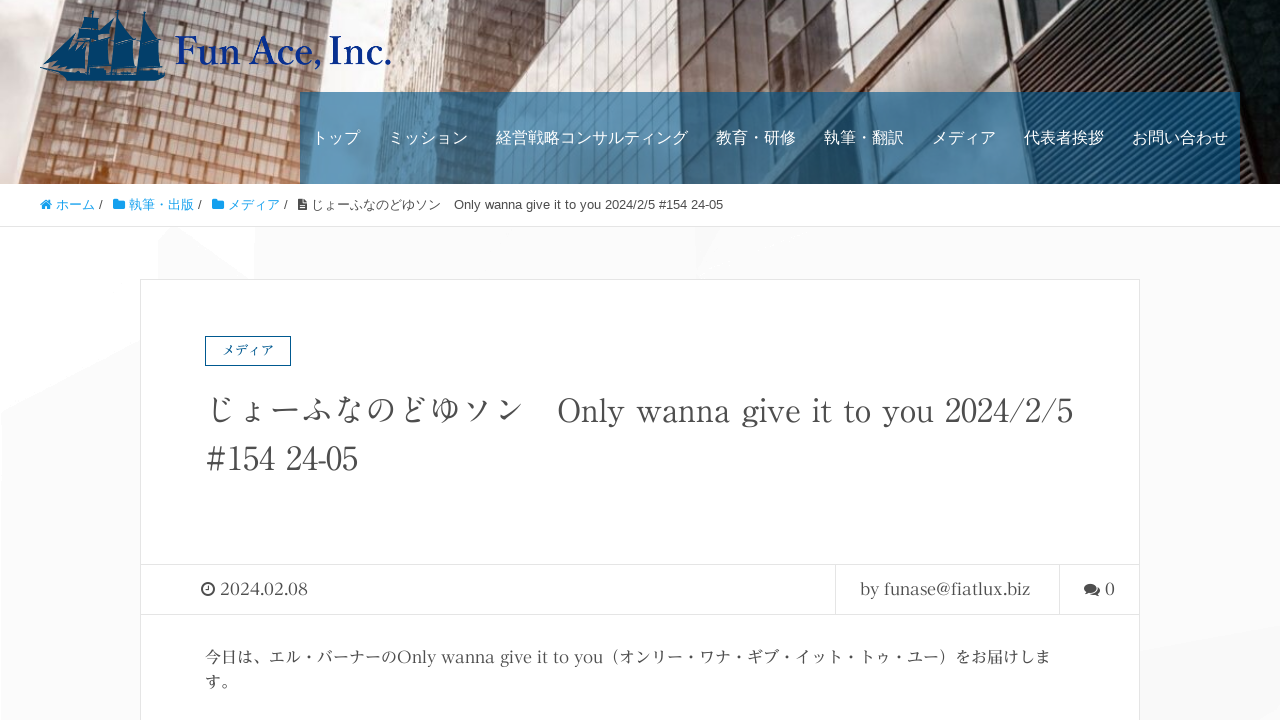

--- FILE ---
content_type: text/html; charset=UTF-8
request_url: https://fun-ace.com/2024/02/08/%E3%81%98%E3%82%87%E3%83%BC%E3%81%B5%E3%81%AA%E3%81%AE%E3%81%A9%E3%82%86%E3%82%BD%E3%83%B3%E3%80%80only-wanna-give-it-to-you-2024-2-5-154-24-05/
body_size: 14754
content:
<!DOCTYPE HTML>
<html lang="ja" prefix="og: http://ogp.me/ns#">
<head>
	<meta charset="UTF-8">
	<title>じょーふなのどゆソン　Only wanna give it to you 2024/2/5 #154 24-05</title>
	<meta name="viewport" content="width=device-width,initial-scale=1.0">

<meta name='robots' content='index, follow, max-image-preview:large, max-snippet:-1, max-video-preview:-1' />
<meta name="keywords" content="" />
<meta name="description" content="
今日は、エル・バーナーのOnly wanna give it to you（オンリー・ワナ・ギブ・イット・トゥ・ユー）をお届けします。



エル・バーナーはニューヨークのブロンクス出身でロスアンゼルス育ちのミュージシャンです。日本語の情" />
<meta name="robots" content="index" />
<meta property="fb:admins" content="george.funase" />
<meta property="og:title" content="じょーふなのどゆソン　Only wanna give it to you 2024/2/5 #154 24-05" />
<meta property="og:type" content="article" />
<meta property="og:description" content="
今日は、エル・バーナーのOnly wanna give it to you（オンリー・ワナ・ギブ・イット・トゥ・ユー）をお届けします。



エル・バーナーはニューヨークのブロンクス出身でロスアンゼルス育ちのミュージシャンです。日本語の情" />
<meta property="og:url" content="https://fun-ace.com/2024/02/08/%e3%81%98%e3%82%87%e3%83%bc%e3%81%b5%e3%81%aa%e3%81%ae%e3%81%a9%e3%82%86%e3%82%bd%e3%83%b3%e3%80%80only-wanna-give-it-to-you-2024-2-5-154-24-05/" />
<meta property="og:image" content="" />
<meta property="og:locale" content="ja_JP" />
<meta property="og:site_name" content="Fun Ace, Inc." />
<link href="https://plus.google.com/" rel="publisher" />

	<!-- This site is optimized with the Yoast SEO plugin v17.1 - https://yoast.com/wordpress/plugins/seo/ -->
	<link rel="canonical" href="https://fun-ace.com/2024/02/08/じょーふなのどゆソン　only-wanna-give-it-to-you-2024-2-5-154-24-05/" />
	<meta property="og:locale" content="ja_JP" />
	<meta property="og:type" content="article" />
	<meta property="og:title" content="じょーふなのどゆソン　Only wanna give it to you 2024/2/5 #154 24-05 - Fun Ace, Inc." />
	<meta property="og:description" content="今日は、エル・バーナーのOnly wanna give it to you（オンリー・ワナ・ギブ・イット・トゥ・ユー）をお届けします。 エル・バーナーはニューヨークのブロンクス出身でロスアンゼルス育ちのミュージシャンです [&hellip;]" />
	<meta property="og:url" content="https://fun-ace.com/2024/02/08/じょーふなのどゆソン　only-wanna-give-it-to-you-2024-2-5-154-24-05/" />
	<meta property="og:site_name" content="Fun Ace, Inc." />
	<meta property="article:published_time" content="2024-02-08T00:19:59+00:00" />
	<meta property="article:modified_time" content="2024-02-08T00:20:00+00:00" />
	<meta name="twitter:card" content="summary_large_image" />
	<meta name="twitter:label1" content="によって書かれた" />
	<meta name="twitter:data1" content="funase@fiatlux.biz" />
	<script type="application/ld+json" class="yoast-schema-graph">{"@context":"https://schema.org","@graph":[{"@type":"WebSite","@id":"https://fun-ace.com/#website","url":"https://fun-ace.com/","name":"Fun Ace, Inc.","description":"\u4eba\u751f\u3092\u8c4a\u304b\u306b\u3059\u308b\u7d4c\u55b6\u5b66\u306e\u601d\u8003\u6cd5","potentialAction":[{"@type":"SearchAction","target":{"@type":"EntryPoint","urlTemplate":"https://fun-ace.com/?s={search_term_string}"},"query-input":"required name=search_term_string"}],"inLanguage":"ja"},{"@type":"WebPage","@id":"https://fun-ace.com/2024/02/08/%e3%81%98%e3%82%87%e3%83%bc%e3%81%b5%e3%81%aa%e3%81%ae%e3%81%a9%e3%82%86%e3%82%bd%e3%83%b3%e3%80%80only-wanna-give-it-to-you-2024-2-5-154-24-05/#webpage","url":"https://fun-ace.com/2024/02/08/%e3%81%98%e3%82%87%e3%83%bc%e3%81%b5%e3%81%aa%e3%81%ae%e3%81%a9%e3%82%86%e3%82%bd%e3%83%b3%e3%80%80only-wanna-give-it-to-you-2024-2-5-154-24-05/","name":"\u3058\u3087\u30fc\u3075\u306a\u306e\u3069\u3086\u30bd\u30f3\u3000Only wanna give it to you 2024/2/5 #154 24-05 - Fun Ace, Inc.","isPartOf":{"@id":"https://fun-ace.com/#website"},"datePublished":"2024-02-08T00:19:59+00:00","dateModified":"2024-02-08T00:20:00+00:00","author":{"@id":"https://fun-ace.com/#/schema/person/09d07eb5ac4aea38e76eb476f0adbc6b"},"breadcrumb":{"@id":"https://fun-ace.com/2024/02/08/%e3%81%98%e3%82%87%e3%83%bc%e3%81%b5%e3%81%aa%e3%81%ae%e3%81%a9%e3%82%86%e3%82%bd%e3%83%b3%e3%80%80only-wanna-give-it-to-you-2024-2-5-154-24-05/#breadcrumb"},"inLanguage":"ja","potentialAction":[{"@type":"ReadAction","target":["https://fun-ace.com/2024/02/08/%e3%81%98%e3%82%87%e3%83%bc%e3%81%b5%e3%81%aa%e3%81%ae%e3%81%a9%e3%82%86%e3%82%bd%e3%83%b3%e3%80%80only-wanna-give-it-to-you-2024-2-5-154-24-05/"]}]},{"@type":"BreadcrumbList","@id":"https://fun-ace.com/2024/02/08/%e3%81%98%e3%82%87%e3%83%bc%e3%81%b5%e3%81%aa%e3%81%ae%e3%81%a9%e3%82%86%e3%82%bd%e3%83%b3%e3%80%80only-wanna-give-it-to-you-2024-2-5-154-24-05/#breadcrumb","itemListElement":[{"@type":"ListItem","position":1,"name":"\u30db\u30fc\u30e0","item":"https://fun-ace.com/"},{"@type":"ListItem","position":2,"name":"\u3058\u3087\u30fc\u3075\u306a\u306e\u3069\u3086\u30bd\u30f3\u3000Only wanna give it to you 2024/2/5 #154 24-05"}]},{"@type":"Person","@id":"https://fun-ace.com/#/schema/person/09d07eb5ac4aea38e76eb476f0adbc6b","name":"funase@fiatlux.biz","image":{"@type":"ImageObject","@id":"https://fun-ace.com/#personlogo","inLanguage":"ja","url":"https://secure.gravatar.com/avatar/018cc0e04db2273426ab8be0d1e43bbe7755173fa43fa426e8b5f1d07d51d7c0?s=96&d=mm&r=g","contentUrl":"https://secure.gravatar.com/avatar/018cc0e04db2273426ab8be0d1e43bbe7755173fa43fa426e8b5f1d07d51d7c0?s=96&d=mm&r=g","caption":"funase@fiatlux.biz"},"url":"https://fun-ace.com/author/funasefiatlux-biz/"}]}</script>
	<!-- / Yoast SEO plugin. -->


<link rel='dns-prefetch' href='//webfonts.xserver.jp' />
<link rel="alternate" type="application/rss+xml" title="Fun Ace, Inc. &raquo; じょーふなのどゆソン　Only wanna give it to you 2024/2/5 #154 24-05 のコメントのフィード" href="https://fun-ace.com/2024/02/08/%e3%81%98%e3%82%87%e3%83%bc%e3%81%b5%e3%81%aa%e3%81%ae%e3%81%a9%e3%82%86%e3%82%bd%e3%83%b3%e3%80%80only-wanna-give-it-to-you-2024-2-5-154-24-05/feed/" />
<link rel="alternate" title="oEmbed (JSON)" type="application/json+oembed" href="https://fun-ace.com/wp-json/oembed/1.0/embed?url=https%3A%2F%2Ffun-ace.com%2F2024%2F02%2F08%2F%25e3%2581%2598%25e3%2582%2587%25e3%2583%25bc%25e3%2581%25b5%25e3%2581%25aa%25e3%2581%25ae%25e3%2581%25a9%25e3%2582%2586%25e3%2582%25bd%25e3%2583%25b3%25e3%2580%2580only-wanna-give-it-to-you-2024-2-5-154-24-05%2F" />
<link rel="alternate" title="oEmbed (XML)" type="text/xml+oembed" href="https://fun-ace.com/wp-json/oembed/1.0/embed?url=https%3A%2F%2Ffun-ace.com%2F2024%2F02%2F08%2F%25e3%2581%2598%25e3%2582%2587%25e3%2583%25bc%25e3%2581%25b5%25e3%2581%25aa%25e3%2581%25ae%25e3%2581%25a9%25e3%2582%2586%25e3%2582%25bd%25e3%2583%25b3%25e3%2580%2580only-wanna-give-it-to-you-2024-2-5-154-24-05%2F&#038;format=xml" />
<style id='wp-img-auto-sizes-contain-inline-css' type='text/css'>
img:is([sizes=auto i],[sizes^="auto," i]){contain-intrinsic-size:3000px 1500px}
/*# sourceURL=wp-img-auto-sizes-contain-inline-css */
</style>
<link rel='stylesheet' id='font-awesome-css' href='https://fun-ace.com/wp-content/themes/xeory_extension/lib/css/font-awesome.min.css?ver=6.9' type='text/css' media='all' />
<link rel='stylesheet' id='base-css-css' href='https://fun-ace.com/wp-content/themes/xeory_extension/base.css?ver=6.9' type='text/css' media='all' />
<style id='wp-emoji-styles-inline-css' type='text/css'>

	img.wp-smiley, img.emoji {
		display: inline !important;
		border: none !important;
		box-shadow: none !important;
		height: 1em !important;
		width: 1em !important;
		margin: 0 0.07em !important;
		vertical-align: -0.1em !important;
		background: none !important;
		padding: 0 !important;
	}
/*# sourceURL=wp-emoji-styles-inline-css */
</style>
<style id='wp-block-library-inline-css' type='text/css'>
:root{--wp-block-synced-color:#7a00df;--wp-block-synced-color--rgb:122,0,223;--wp-bound-block-color:var(--wp-block-synced-color);--wp-editor-canvas-background:#ddd;--wp-admin-theme-color:#007cba;--wp-admin-theme-color--rgb:0,124,186;--wp-admin-theme-color-darker-10:#006ba1;--wp-admin-theme-color-darker-10--rgb:0,107,160.5;--wp-admin-theme-color-darker-20:#005a87;--wp-admin-theme-color-darker-20--rgb:0,90,135;--wp-admin-border-width-focus:2px}@media (min-resolution:192dpi){:root{--wp-admin-border-width-focus:1.5px}}.wp-element-button{cursor:pointer}:root .has-very-light-gray-background-color{background-color:#eee}:root .has-very-dark-gray-background-color{background-color:#313131}:root .has-very-light-gray-color{color:#eee}:root .has-very-dark-gray-color{color:#313131}:root .has-vivid-green-cyan-to-vivid-cyan-blue-gradient-background{background:linear-gradient(135deg,#00d084,#0693e3)}:root .has-purple-crush-gradient-background{background:linear-gradient(135deg,#34e2e4,#4721fb 50%,#ab1dfe)}:root .has-hazy-dawn-gradient-background{background:linear-gradient(135deg,#faaca8,#dad0ec)}:root .has-subdued-olive-gradient-background{background:linear-gradient(135deg,#fafae1,#67a671)}:root .has-atomic-cream-gradient-background{background:linear-gradient(135deg,#fdd79a,#004a59)}:root .has-nightshade-gradient-background{background:linear-gradient(135deg,#330968,#31cdcf)}:root .has-midnight-gradient-background{background:linear-gradient(135deg,#020381,#2874fc)}:root{--wp--preset--font-size--normal:16px;--wp--preset--font-size--huge:42px}.has-regular-font-size{font-size:1em}.has-larger-font-size{font-size:2.625em}.has-normal-font-size{font-size:var(--wp--preset--font-size--normal)}.has-huge-font-size{font-size:var(--wp--preset--font-size--huge)}.has-text-align-center{text-align:center}.has-text-align-left{text-align:left}.has-text-align-right{text-align:right}.has-fit-text{white-space:nowrap!important}#end-resizable-editor-section{display:none}.aligncenter{clear:both}.items-justified-left{justify-content:flex-start}.items-justified-center{justify-content:center}.items-justified-right{justify-content:flex-end}.items-justified-space-between{justify-content:space-between}.screen-reader-text{border:0;clip-path:inset(50%);height:1px;margin:-1px;overflow:hidden;padding:0;position:absolute;width:1px;word-wrap:normal!important}.screen-reader-text:focus{background-color:#ddd;clip-path:none;color:#444;display:block;font-size:1em;height:auto;left:5px;line-height:normal;padding:15px 23px 14px;text-decoration:none;top:5px;width:auto;z-index:100000}html :where(.has-border-color){border-style:solid}html :where([style*=border-top-color]){border-top-style:solid}html :where([style*=border-right-color]){border-right-style:solid}html :where([style*=border-bottom-color]){border-bottom-style:solid}html :where([style*=border-left-color]){border-left-style:solid}html :where([style*=border-width]){border-style:solid}html :where([style*=border-top-width]){border-top-style:solid}html :where([style*=border-right-width]){border-right-style:solid}html :where([style*=border-bottom-width]){border-bottom-style:solid}html :where([style*=border-left-width]){border-left-style:solid}html :where(img[class*=wp-image-]){height:auto;max-width:100%}:where(figure){margin:0 0 1em}html :where(.is-position-sticky){--wp-admin--admin-bar--position-offset:var(--wp-admin--admin-bar--height,0px)}@media screen and (max-width:600px){html :where(.is-position-sticky){--wp-admin--admin-bar--position-offset:0px}}

/*# sourceURL=wp-block-library-inline-css */
</style><style id='global-styles-inline-css' type='text/css'>
:root{--wp--preset--aspect-ratio--square: 1;--wp--preset--aspect-ratio--4-3: 4/3;--wp--preset--aspect-ratio--3-4: 3/4;--wp--preset--aspect-ratio--3-2: 3/2;--wp--preset--aspect-ratio--2-3: 2/3;--wp--preset--aspect-ratio--16-9: 16/9;--wp--preset--aspect-ratio--9-16: 9/16;--wp--preset--color--black: #000000;--wp--preset--color--cyan-bluish-gray: #abb8c3;--wp--preset--color--white: #ffffff;--wp--preset--color--pale-pink: #f78da7;--wp--preset--color--vivid-red: #cf2e2e;--wp--preset--color--luminous-vivid-orange: #ff6900;--wp--preset--color--luminous-vivid-amber: #fcb900;--wp--preset--color--light-green-cyan: #7bdcb5;--wp--preset--color--vivid-green-cyan: #00d084;--wp--preset--color--pale-cyan-blue: #8ed1fc;--wp--preset--color--vivid-cyan-blue: #0693e3;--wp--preset--color--vivid-purple: #9b51e0;--wp--preset--gradient--vivid-cyan-blue-to-vivid-purple: linear-gradient(135deg,rgb(6,147,227) 0%,rgb(155,81,224) 100%);--wp--preset--gradient--light-green-cyan-to-vivid-green-cyan: linear-gradient(135deg,rgb(122,220,180) 0%,rgb(0,208,130) 100%);--wp--preset--gradient--luminous-vivid-amber-to-luminous-vivid-orange: linear-gradient(135deg,rgb(252,185,0) 0%,rgb(255,105,0) 100%);--wp--preset--gradient--luminous-vivid-orange-to-vivid-red: linear-gradient(135deg,rgb(255,105,0) 0%,rgb(207,46,46) 100%);--wp--preset--gradient--very-light-gray-to-cyan-bluish-gray: linear-gradient(135deg,rgb(238,238,238) 0%,rgb(169,184,195) 100%);--wp--preset--gradient--cool-to-warm-spectrum: linear-gradient(135deg,rgb(74,234,220) 0%,rgb(151,120,209) 20%,rgb(207,42,186) 40%,rgb(238,44,130) 60%,rgb(251,105,98) 80%,rgb(254,248,76) 100%);--wp--preset--gradient--blush-light-purple: linear-gradient(135deg,rgb(255,206,236) 0%,rgb(152,150,240) 100%);--wp--preset--gradient--blush-bordeaux: linear-gradient(135deg,rgb(254,205,165) 0%,rgb(254,45,45) 50%,rgb(107,0,62) 100%);--wp--preset--gradient--luminous-dusk: linear-gradient(135deg,rgb(255,203,112) 0%,rgb(199,81,192) 50%,rgb(65,88,208) 100%);--wp--preset--gradient--pale-ocean: linear-gradient(135deg,rgb(255,245,203) 0%,rgb(182,227,212) 50%,rgb(51,167,181) 100%);--wp--preset--gradient--electric-grass: linear-gradient(135deg,rgb(202,248,128) 0%,rgb(113,206,126) 100%);--wp--preset--gradient--midnight: linear-gradient(135deg,rgb(2,3,129) 0%,rgb(40,116,252) 100%);--wp--preset--font-size--small: 13px;--wp--preset--font-size--medium: 20px;--wp--preset--font-size--large: 36px;--wp--preset--font-size--x-large: 42px;--wp--preset--spacing--20: 0.44rem;--wp--preset--spacing--30: 0.67rem;--wp--preset--spacing--40: 1rem;--wp--preset--spacing--50: 1.5rem;--wp--preset--spacing--60: 2.25rem;--wp--preset--spacing--70: 3.38rem;--wp--preset--spacing--80: 5.06rem;--wp--preset--shadow--natural: 6px 6px 9px rgba(0, 0, 0, 0.2);--wp--preset--shadow--deep: 12px 12px 50px rgba(0, 0, 0, 0.4);--wp--preset--shadow--sharp: 6px 6px 0px rgba(0, 0, 0, 0.2);--wp--preset--shadow--outlined: 6px 6px 0px -3px rgb(255, 255, 255), 6px 6px rgb(0, 0, 0);--wp--preset--shadow--crisp: 6px 6px 0px rgb(0, 0, 0);}:where(.is-layout-flex){gap: 0.5em;}:where(.is-layout-grid){gap: 0.5em;}body .is-layout-flex{display: flex;}.is-layout-flex{flex-wrap: wrap;align-items: center;}.is-layout-flex > :is(*, div){margin: 0;}body .is-layout-grid{display: grid;}.is-layout-grid > :is(*, div){margin: 0;}:where(.wp-block-columns.is-layout-flex){gap: 2em;}:where(.wp-block-columns.is-layout-grid){gap: 2em;}:where(.wp-block-post-template.is-layout-flex){gap: 1.25em;}:where(.wp-block-post-template.is-layout-grid){gap: 1.25em;}.has-black-color{color: var(--wp--preset--color--black) !important;}.has-cyan-bluish-gray-color{color: var(--wp--preset--color--cyan-bluish-gray) !important;}.has-white-color{color: var(--wp--preset--color--white) !important;}.has-pale-pink-color{color: var(--wp--preset--color--pale-pink) !important;}.has-vivid-red-color{color: var(--wp--preset--color--vivid-red) !important;}.has-luminous-vivid-orange-color{color: var(--wp--preset--color--luminous-vivid-orange) !important;}.has-luminous-vivid-amber-color{color: var(--wp--preset--color--luminous-vivid-amber) !important;}.has-light-green-cyan-color{color: var(--wp--preset--color--light-green-cyan) !important;}.has-vivid-green-cyan-color{color: var(--wp--preset--color--vivid-green-cyan) !important;}.has-pale-cyan-blue-color{color: var(--wp--preset--color--pale-cyan-blue) !important;}.has-vivid-cyan-blue-color{color: var(--wp--preset--color--vivid-cyan-blue) !important;}.has-vivid-purple-color{color: var(--wp--preset--color--vivid-purple) !important;}.has-black-background-color{background-color: var(--wp--preset--color--black) !important;}.has-cyan-bluish-gray-background-color{background-color: var(--wp--preset--color--cyan-bluish-gray) !important;}.has-white-background-color{background-color: var(--wp--preset--color--white) !important;}.has-pale-pink-background-color{background-color: var(--wp--preset--color--pale-pink) !important;}.has-vivid-red-background-color{background-color: var(--wp--preset--color--vivid-red) !important;}.has-luminous-vivid-orange-background-color{background-color: var(--wp--preset--color--luminous-vivid-orange) !important;}.has-luminous-vivid-amber-background-color{background-color: var(--wp--preset--color--luminous-vivid-amber) !important;}.has-light-green-cyan-background-color{background-color: var(--wp--preset--color--light-green-cyan) !important;}.has-vivid-green-cyan-background-color{background-color: var(--wp--preset--color--vivid-green-cyan) !important;}.has-pale-cyan-blue-background-color{background-color: var(--wp--preset--color--pale-cyan-blue) !important;}.has-vivid-cyan-blue-background-color{background-color: var(--wp--preset--color--vivid-cyan-blue) !important;}.has-vivid-purple-background-color{background-color: var(--wp--preset--color--vivid-purple) !important;}.has-black-border-color{border-color: var(--wp--preset--color--black) !important;}.has-cyan-bluish-gray-border-color{border-color: var(--wp--preset--color--cyan-bluish-gray) !important;}.has-white-border-color{border-color: var(--wp--preset--color--white) !important;}.has-pale-pink-border-color{border-color: var(--wp--preset--color--pale-pink) !important;}.has-vivid-red-border-color{border-color: var(--wp--preset--color--vivid-red) !important;}.has-luminous-vivid-orange-border-color{border-color: var(--wp--preset--color--luminous-vivid-orange) !important;}.has-luminous-vivid-amber-border-color{border-color: var(--wp--preset--color--luminous-vivid-amber) !important;}.has-light-green-cyan-border-color{border-color: var(--wp--preset--color--light-green-cyan) !important;}.has-vivid-green-cyan-border-color{border-color: var(--wp--preset--color--vivid-green-cyan) !important;}.has-pale-cyan-blue-border-color{border-color: var(--wp--preset--color--pale-cyan-blue) !important;}.has-vivid-cyan-blue-border-color{border-color: var(--wp--preset--color--vivid-cyan-blue) !important;}.has-vivid-purple-border-color{border-color: var(--wp--preset--color--vivid-purple) !important;}.has-vivid-cyan-blue-to-vivid-purple-gradient-background{background: var(--wp--preset--gradient--vivid-cyan-blue-to-vivid-purple) !important;}.has-light-green-cyan-to-vivid-green-cyan-gradient-background{background: var(--wp--preset--gradient--light-green-cyan-to-vivid-green-cyan) !important;}.has-luminous-vivid-amber-to-luminous-vivid-orange-gradient-background{background: var(--wp--preset--gradient--luminous-vivid-amber-to-luminous-vivid-orange) !important;}.has-luminous-vivid-orange-to-vivid-red-gradient-background{background: var(--wp--preset--gradient--luminous-vivid-orange-to-vivid-red) !important;}.has-very-light-gray-to-cyan-bluish-gray-gradient-background{background: var(--wp--preset--gradient--very-light-gray-to-cyan-bluish-gray) !important;}.has-cool-to-warm-spectrum-gradient-background{background: var(--wp--preset--gradient--cool-to-warm-spectrum) !important;}.has-blush-light-purple-gradient-background{background: var(--wp--preset--gradient--blush-light-purple) !important;}.has-blush-bordeaux-gradient-background{background: var(--wp--preset--gradient--blush-bordeaux) !important;}.has-luminous-dusk-gradient-background{background: var(--wp--preset--gradient--luminous-dusk) !important;}.has-pale-ocean-gradient-background{background: var(--wp--preset--gradient--pale-ocean) !important;}.has-electric-grass-gradient-background{background: var(--wp--preset--gradient--electric-grass) !important;}.has-midnight-gradient-background{background: var(--wp--preset--gradient--midnight) !important;}.has-small-font-size{font-size: var(--wp--preset--font-size--small) !important;}.has-medium-font-size{font-size: var(--wp--preset--font-size--medium) !important;}.has-large-font-size{font-size: var(--wp--preset--font-size--large) !important;}.has-x-large-font-size{font-size: var(--wp--preset--font-size--x-large) !important;}
/*# sourceURL=global-styles-inline-css */
</style>

<style id='classic-theme-styles-inline-css' type='text/css'>
/*! This file is auto-generated */
.wp-block-button__link{color:#fff;background-color:#32373c;border-radius:9999px;box-shadow:none;text-decoration:none;padding:calc(.667em + 2px) calc(1.333em + 2px);font-size:1.125em}.wp-block-file__button{background:#32373c;color:#fff;text-decoration:none}
/*# sourceURL=/wp-includes/css/classic-themes.min.css */
</style>
<link rel='stylesheet' id='liquid-blocks-css' href='https://fun-ace.com/wp-content/plugins/liquid-blocks/css/block.css?ver=1.1.1' type='text/css' media='all' />
<link rel='stylesheet' id='contact-form-7-css' href='https://fun-ace.com/wp-content/plugins/contact-form-7/includes/css/styles.css?ver=5.4.2' type='text/css' media='all' />
<link rel='stylesheet' id='wp-pagenavi-css' href='https://fun-ace.com/wp-content/plugins/wp-pagenavi/pagenavi-css.css?ver=2.70' type='text/css' media='all' />
<link rel='stylesheet' id='main-css-css' href='https://fun-ace.com/wp-content/themes/xeory_extension/style.css?ver=6.9' type='text/css' media='all' />
<link rel='stylesheet' id='wp-block-paragraph-css' href='https://fun-ace.com/wp-includes/blocks/paragraph/style.min.css?ver=6.9' type='text/css' media='all' />
<script type="text/javascript" src="https://fun-ace.com/wp-includes/js/jquery/jquery.min.js?ver=3.7.1" id="jquery-core-js"></script>
<script type="text/javascript" src="https://fun-ace.com/wp-includes/js/jquery/jquery-migrate.min.js?ver=3.4.1" id="jquery-migrate-js"></script>
<script type="text/javascript" src="//webfonts.xserver.jp/js/xserver.js?ver=1.2.4" id="typesquare_std-js"></script>
<script type="text/javascript" src="https://fun-ace.com/wp-content/plugins/liquid-rwd-plus/js/jquery.cookie.js?ver=6.9" id="jquery.cookie-js"></script>
<script type="text/javascript" src="https://fun-ace.com/wp-content/plugins/liquid-rwd-plus/js/rwd.js?ver=6.9" id="rwd-js"></script>
<link rel="https://api.w.org/" href="https://fun-ace.com/wp-json/" /><link rel="alternate" title="JSON" type="application/json" href="https://fun-ace.com/wp-json/wp/v2/posts/839" /><link rel="EditURI" type="application/rsd+xml" title="RSD" href="https://fun-ace.com/xmlrpc.php?rsd" />
<meta name="generator" content="WordPress 6.9" />
<link rel='shortlink' href='https://fun-ace.com/?p=839' />
<style type='text/css'>h1,h2,h3,.entry-title{ font-family: "A1明朝" !important;}h4,h5,h6{ font-family: "A1明朝" !important;}.hentry,.entry-content p,.post-inner.entry-content p{ font-family: "黎ミン M" !important;}strong,b{ font-family: "リュウミン B-KL" !important;}</style>	<style type="text/css" id="xeory_extension-header-css">
	
			body #header {
			background-image: url("https://fun-ace.com/wp-content/uploads/2021/07/cropped-christian-wiediger-ZiAwa7FV3OQ-unsplash-scaled-1.jpg");
			background-size: cover;
			background-position: center;
		}
		#gnav {
			background: rgba(71, 179, 157, .6);
		}
		#gnav ul li a:hover,
		#gnav ul li.current-menu-item a {
			background: rgba(87, 188, 168, .6);
		}
		body.color01 #gnav {
			background: rgba(6, 171, 200, .6);
		}
		body.color01 #gnav ul li a:hover,
		body.color01 #gnav ul li.current-menu-item a {
			background: rgba(7, 192, 225, .6);
		}
		body.color02 #gnav {
			background: rgba(0, 89, 144, .6);
		}
		body.color02 #gnav ul li a:hover,
		body.color02 #gnav ul li.current-menu-item a {
			background: rgba(0, 105, 170, .6);
		}
		body.color03 #gnav {
			background: rgba(39, 52, 60, .6);
		}
		body.color03 #gnav ul li a:hover,
		body.color03 #gnav ul li.current-menu-item a {
			background: rgba(49, 65, 75, .6);
		}
		body.color04 #gnav {
			background: rgba(251, 82, 53, .6);
		}
		body.color04 #gnav ul li a:hover,
		body.color04 #gnav ul li.current-menu-item a {
			background: rgba(251, 103, 78, .6);
		}
		#gnav ul li a,
			body.color01 #gnav ul li a,
			body.color02 #gnav ul li a,
			body.color03 #gnav ul li a,
			body.color04 #gnav ul li a {
			background: none;
		}
	
	</style>
	<link rel="icon" href="https://fun-ace.com/wp-content/uploads/2021/09/favicon_03-150x150.gif" sizes="32x32" />
<link rel="icon" href="https://fun-ace.com/wp-content/uploads/2021/09/favicon_03-213x214.gif" sizes="192x192" />
<link rel="apple-touch-icon" href="https://fun-ace.com/wp-content/uploads/2021/09/favicon_03-213x214.gif" />
<meta name="msapplication-TileImage" content="https://fun-ace.com/wp-content/uploads/2021/09/favicon_03.gif" />
		<style type="text/css" id="wp-custom-css">
			li.header-feedly {
    display: none;
}
		</style>
		

</head>

<body class="wp-singular post-template-default single single-post postid-839 single-format-standard wp-theme-xeory_extension one-column color02" itemschope="itemscope" itemtype="http://schema.org/WebPage">

  <div id="fb-root"></div>
<script>(function(d, s, id) {
  var js, fjs = d.getElementsByTagName(s)[0];
  if (d.getElementById(id)) return;
  js = d.createElement(s); js.id = id;
  js.src = "//connect.facebook.net/ja_JP/sdk.js#xfbml=1&version=v2.8&appId=";
  fjs.parentNode.insertBefore(js, fjs);
}(document, 'script', 'facebook-jssdk'));</script>
<header id="header" role="banner" itemscope="itemscope" itemtype="http://schema.org/WPHeader">
  <div class="wrap clearfix">
        <p id="logo" class="imagelogo" itemprop="headline">
      <a href="https://fun-ace.com"><img src="https://fun-ace.com/wp-content/uploads/2021/09/fun-ace-logo_08.png" alt="Fun Ace, Inc." /></a><br />
    </p>    <!-- start global nav  -->

    <div id="header-right" class="clearfix">

        
        <div id="header-gnav-area">
      <nav id="gnav" role="navigation" itemscope="itemscope" itemtype="http://scheme.org/SiteNavigationElement">
      <div id="gnav-container" class="gnav-container"><ul id="gnav-ul" class="clearfix"><li id="menu-item-8" class="menu-item menu-item-type-custom menu-item-object-custom menu-item-home menu-item-8"><a href="https://fun-ace.com/">トップ</a></li>
<li id="menu-item-297" class="menu-item menu-item-type-post_type menu-item-object-page menu-item-297 mission"><a href="https://fun-ace.com/mission/">ミッション</a></li>
<li id="menu-item-81" class="menu-item menu-item-type-post_type menu-item-object-page menu-item-81 "><a href="https://fun-ace.com/consultant/">経営戦略コンサルティング</a></li>
<li id="menu-item-93" class="menu-item menu-item-type-post_type menu-item-object-page menu-item-93 "><a href="https://fun-ace.com/training/">教育・研修</a></li>
<li id="menu-item-97" class="menu-item menu-item-type-post_type menu-item-object-page menu-item-97 "><a href="https://fun-ace.com/writing/">執筆・翻訳</a></li>
<li id="menu-item-430" class="menu-item menu-item-type-post_type menu-item-object-page menu-item-430 media"><a href="https://fun-ace.com/media/">メディア</a></li>
<li id="menu-item-109" class="menu-item menu-item-type-post_type menu-item-object-page menu-item-109 greeting"><a href="https://fun-ace.com/greeting/">代表者挨拶</a></li>
<li id="menu-item-54" class="menu-item menu-item-type-post_type menu-item-object-page menu-item-54 contact"><a href="https://fun-ace.com/contact/">お問い合わせ</a></li>
</ul></div>  
      </nav>
    </div>
        
    </div><!-- /header-right -->
    
          

      <div id="header-nav-btn">
        <a href="#"><i class="fa fa-align-justify"></i></a>
      </div>
      
      </div>
</header>


  <nav id="gnav-sp">
    <div class="wrap">
    
    <div class="grid-wrap">
            <div id="header-cont-about" class="grid-3">
                  </div>
        <div id="header-cont-content" class="grid-6">
          <h4>コンテンツ</h4>
                <div id="gnav-container-sp" class="gnav-container"><ul id="gnav-ul-sp" class="clearfix"><li class="menu-item menu-item-type-custom menu-item-object-custom menu-item-home menu-item-8"><a href="https://fun-ace.com/">トップ</a></li>
<li class="menu-item menu-item-type-post_type menu-item-object-page menu-item-297 mission"><a href="https://fun-ace.com/mission/">ミッション</a></li>
<li class="menu-item menu-item-type-post_type menu-item-object-page menu-item-81 "><a href="https://fun-ace.com/consultant/">経営戦略コンサルティング</a></li>
<li class="menu-item menu-item-type-post_type menu-item-object-page menu-item-93 "><a href="https://fun-ace.com/training/">教育・研修</a></li>
<li class="menu-item menu-item-type-post_type menu-item-object-page menu-item-97 "><a href="https://fun-ace.com/writing/">執筆・翻訳</a></li>
<li class="menu-item menu-item-type-post_type menu-item-object-page menu-item-430 media"><a href="https://fun-ace.com/media/">メディア</a></li>
<li class="menu-item menu-item-type-post_type menu-item-object-page menu-item-109 greeting"><a href="https://fun-ace.com/greeting/">代表者挨拶</a></li>
<li class="menu-item menu-item-type-post_type menu-item-object-page menu-item-54 contact"><a href="https://fun-ace.com/contact/">お問い合わせ</a></li>
</ul></div>        </div>
        
    </div>
    
    </div>
  </nav>


  
  <div class="breadcrumb-area">
    <div class="wrap">
      <ol class="breadcrumb clearfix" itemscope itemtype="https://schema.org/BreadcrumbList" ><li itemscope itemtype="https://schema.org/ListItem" itemprop="itemListElement"><a itemprop="item" href="https://fun-ace.com"><i class="fa fa-home"></i> <span itemprop="name">ホーム</span></a><meta itemprop="position" content="1"> / </li><li itemscope itemtype="https://schema.org/ListItem" itemprop="itemListElement"><a itemprop="item" href="https://fun-ace.com/category/writing/"><i class="fa fa-folder"></i> <span itemprop="name">執筆・出版</span></a><meta itemprop="position" content="2"> / </li><li itemscope itemtype="https://schema.org/ListItem" itemprop="itemListElement"><a itemprop="item" href="https://fun-ace.com/category/writing/media/"><i class="fa fa-folder"></i> <span itemprop="name">メディア</span></a><meta itemprop="position" content="3"> / </li><li itemscope itemtype="https://schema.org/ListItem" itemprop="itemListElement"><i class="fa fa-file-text"></i> <span itemprop="name">じょーふなのどゆソン　Only wanna give it to you 2024/2/5 #154 24-05</span><meta itemprop="position" content="4"></li></ol>    </div>
  </div>
    





<div id="content">

<div class="wrap">

  

  <div id="main" class="col-md-10 col-md-offset-1" role="main">
    
    <div class="main-inner">
    
            
        <article id="post-839" class="post-839 post type-post status-publish format-standard hentry category-media category-writing">

      <header class="post-header">
        <div class="cat-name">
          <span>
            メディア          </span>
        </div>
        <h1 class="post-title">じょーふなのどゆソン　Only wanna give it to you 2024/2/5 #154 24-05</h1>
        <div class="post-sns">
            <!-- ソーシャルボタン -->
  <ul class="bzb-sns-btn ">
  
  </ul>
  <!-- /bzb-sns-btns -->        </div>
      </header>

      <div class="post-meta-area">
        <ul class="post-meta list-inline">
          <li class="date"><i class="fa fa-clock-o"></i> 2024.02.08</li>
        </ul>
        <ul class="post-meta-comment">
          <li class="author">
            by funase@fiatlux.biz          </li>
          <li class="comments">
            <i class="fa fa-comments"></i> <span class="count">0</span>
          </li>
        </ul>
      </div>

      
      <section class="post-content">
        
<p>今日は、エル・バーナーのOnly wanna give it to you（オンリー・ワナ・ギブ・イット・トゥ・ユー）をお届けします。</p>



<p>エル・バーナーはニューヨークのブロンクス出身でロスアンゼルス育ちのミュージシャンです。日本語の情報では逆になってるのがありますが、多分英語の情報の方が正しいと思います。カーボベルデからの移民の家庭で育ちました。カーボベルデは大西洋の中央、アフリカの西沖合の島国です。独立前はポルトガルの海外県でした。昨年のバスケットボールワールドカップで日本が順位決定戦で戦ったことが記憶に新しいですね。</p>



<p>今日紹介する曲はラッパーのJ. Cole（ジェイ・コール）をフィーチャーしたラブソングです。</p>



<p>～～～～～</p>



<p>ただの優男だと思ってたの</p>



<p>お店のウィンドウであなたがチラ見した靴を買ってあげればよかったって思っちゃうのよ</p>



<p>かわいそうなことをしちゃったわ、黒だろうと紺だろうと、赤かったとしても買ってあげればよかったって</p>



<p>今までこんな風に思える男はいなかったのよ</p>



<p>うちのベッドは狭いから、私は一人で寝るしかないけど、あなたのことが頭から離れないのよ</p>



<p>あなたのキスの虜（とりこ）なのよ</p>



<p>あなたに何でもあげたいの</p>



<p>靴なんかだけじゃなく何もかも全て</p>



<p>きっとあなたも同じ気持ちだと思うわ</p>



<p>私はサイバー世代より前の人間よ</p>



<p>なんでもかんでもデジタルで済ませる世代じゃないの</p>



<p>あなたはとってもクラシックよ</p>



<p>アディダスよりもあなたが欲しいの</p>



<p>いろんな女の子があなたに群がるのね</p>



<p>私にはあなたが必要なの、頭で思っているだけじゃだめなのよ</p>



<p>どうにもならないのよ、どうしたらいいのか自分でもわからないわ</p>



<p>私の愛はお手軽じゃないのよ</p>



<p>年がら年中愛していたいの、長く愛していたいの</p>



<p>あなたのことを考えるとどうにもならないのよ、困ったわ</p>



<p>（ここからJ, Coleのラップ）</p>



<p>ベイビー、オレもキミだけいればほかに何もいらないさ</p>



<p>キミと一緒なら空まで飛んでいけるさ</p>



<p>わかるだろ？だからキミの番号をこのスマホに入れてくれよ</p>



<p>オレらのことをずっとカメラで撮ってるみたいに付き合えるさ</p>



<p>その辺の強気の男なんかに目をくれなくていいよ</p>



<p>オレはシツォみたいなもんさ</p>



<p>だから女たちからモテモテなのさ</p>



<p>キミもオレを愛さずにはいられないさ、コールの世界へようこそ</p>



<p>いい子ちゃんはお呼びでない</p>



<p>イケイケの子がオレに抱きついてくるけど</p>



<p>オレのハートの中にはキミしかいない</p>



<p>キミだって自分にふさわしい男はオレだって思ってるんだろ？</p>



<p>オレには最初からわかってた</p>



<p>オレの周りではみんな知ってる</p>



<p>オレもキミじゃなきゃだめなんだ</p>



<p>いい感じのベビーベッドを買っとけよ</p>



<p>オレの子、いや二人がいいな、子どもを産んで欲しいんだ</p>



<p>元カノたちにも噂は広まっていいさ</p>



<p>（ここまで）</p>



<p>（以下エルに戻る）</p>



<p>あなたに何でもあげたいの</p>



<p>靴なんかだけじゃなく何もかも全て</p>



<p>きっとあなたも同じ気持ちだと思うわ</p>



<p>～～～～～</p>



<p>ラブソングなんであんまり書くことがないです。</p>



<p>歌詞の中に“But you’re so classic”というのが出てきました。それを訳ではクラシックとしましたけど、クラシックってどういう意味だと思いますか？</p>



<p>じゃぁクラシカルはどうですか？クラシックとクラシカル、よく似た言葉ですけど、クラシック は名詞で「名作」、形容詞で「典型的な」を意味します。</p>



<p>一方のクラシカルには古典という意味があります。</p>



<p>日本ではバッハやベートーベンをクラシック音楽と言いますが、英語ではクラシカルミュージックと言います。クラシックと訳したとしても、名作だし、様式美の世界でもあるので間違いではないと思いますが古典音楽という意味で使うのであればクラシカルの方になります。</p>



<p>次にアディダスよりもあなたが欲しいという部分がありました。アディダスの名作スニーカー、スーパースターのことだと思います。スーパースターはボクが中学のバスケットボール部のときに履いていたバッシュですからも50年近い歴史があります。ラッパー御用達ですよね。未だに定番は黒、そしてかつてのレギュラーラインは赤と青があったのですがそのほかにも限定カラーが果てしなくあります。ボクも無数のスーパースターを集めていたことがあります。</p>



<p>最後に、歌詞の中にはSchizo（シツォ）という単語も出てきます。これはシツォフレリアの略で、統合失調症という意味です。ラッパーの世界はちょっとわかりませんw</p>
      </section>

	
      <footer class="post-footer">

          <!-- ソーシャルボタン -->
  <ul class="bzb-sns-btn ">
  
  </ul>
  <!-- /bzb-sns-btns -->        <ul class="post-footer-list">
          <li class="cat"><i class="fa fa-folder"></i> <a href="https://fun-ace.com/category/writing/media/" rel="category tag">メディア</a>, <a href="https://fun-ace.com/category/writing/" rel="category tag">執筆・出版</a></li>
                  </ul>
      </footer>

      
    
    </article>

     <aside class="post-author" itemprop="author" itemscope="itemscope" itemtype="http://schema.org/Person">
      <div class="clearfix">
        <div class="post-author-img">
          <div class="inner">
          <img src="https://fun-ace.com/wp-content/themes/xeory_extension/lib/images/masman.png" alt="masman" width="100" height="100" />
          </div>
        </div>
        <div class="post-author-meta">
          <h4 itemprop="name">funase@fiatlux.biz</h4>
          <p itemprop="description"></p>
        </div>
      </div>
    </aside>

    
<div id="comments" class="comments-area">

	
		<div id="respond" class="comment-respond">
		<h3 id="reply-title" class="comment-reply-title">コメントを残す <small><a rel="nofollow" id="cancel-comment-reply-link" href="/2024/02/08/%E3%81%98%E3%82%87%E3%83%BC%E3%81%B5%E3%81%AA%E3%81%AE%E3%81%A9%E3%82%86%E3%82%BD%E3%83%B3%E3%80%80only-wanna-give-it-to-you-2024-2-5-154-24-05/#respond" style="display:none;">コメントをキャンセル</a></small></h3><form action="https://fun-ace.com/wp-comments-post.php" method="post" id="commentform" class="comment-form"><p class="comment-form-comment"><label for="comment">コメント <span class="required">※</span></label> <textarea id="comment" name="comment" cols="45" rows="8" maxlength="65525" required="required"></textarea></p><p class="comment-form-author"><label for="author">名前</label> <span class="required">*</span><br /><input id="author" name="author" type="text" value="" size="30" /></p>
<p class="comment-form-email"><label for="email">メールアドレス（公開はされません。）</label> <span class="required">*</span><br /><input id="email" name="email" type="text" value="" size="30" /></p>

<p class="comment-form-cookies-consent"><input id="wp-comment-cookies-consent" name="wp-comment-cookies-consent" type="checkbox" value="yes" /> <label for="wp-comment-cookies-consent">次回のコメントで使用するためブラウザーに自分の名前、メールアドレス、サイトを保存する。</label></p>
<p class="form-submit"><input name="submit" type="submit" id="submit" class="submit" value="コメントを送信" /> <input type='hidden' name='comment_post_ID' value='839' id='comment_post_ID' />
<input type='hidden' name='comment_parent' id='comment_parent' value='0' />
</p><input type="hidden" id="ak_js" name="ak_js" value="119"/><textarea name="ak_hp_textarea" cols="45" rows="8" maxlength="100" style="display: none !important;"></textarea></form>	</div><!-- #respond -->
	
</div><!-- #comments -->

        

    </div><!-- /main-inner -->
  </div><!-- /main -->

  <div id="side" class="col-md-4" role="complementary" itemscope="itemscope" itemtype="http://schema.org/WPSideBar">
    <div class="side-inner">
      <div class="side-widget-area">
        
      <div id="search-6" class="widget_search side-widget"><div class="side-widget-inner"><h4 class="side-title"><span class="side-title-inner">サイト内検索</span></h4><form role="search" method="get" id="searchform" action="https://fun-ace.com/" >
  <div>
  <input type="text" value="" name="s" id="s" />
  <button type="submit" id="searchsubmit"></button>
  </div>
  </form></div></div><div id="nav_menu-4" class="widget_nav_menu side-widget"><div class="side-widget-inner"><div class="menu-menu-container"><ul id="menu-menu" class="menu"><li class="menu-item menu-item-type-custom menu-item-object-custom menu-item-home menu-item-8"><a href="https://fun-ace.com/">トップ</a></li>
<li class="menu-item menu-item-type-post_type menu-item-object-page menu-item-297 mission"><a href="https://fun-ace.com/mission/">ミッション</a></li>
<li class="menu-item menu-item-type-post_type menu-item-object-page menu-item-81 "><a href="https://fun-ace.com/consultant/">経営戦略コンサルティング</a></li>
<li class="menu-item menu-item-type-post_type menu-item-object-page menu-item-93 "><a href="https://fun-ace.com/training/">教育・研修</a></li>
<li class="menu-item menu-item-type-post_type menu-item-object-page menu-item-97 "><a href="https://fun-ace.com/writing/">執筆・翻訳</a></li>
<li class="menu-item menu-item-type-post_type menu-item-object-page menu-item-430 media"><a href="https://fun-ace.com/media/">メディア</a></li>
<li class="menu-item menu-item-type-post_type menu-item-object-page menu-item-109 greeting"><a href="https://fun-ace.com/greeting/">代表者挨拶</a></li>
<li class="menu-item menu-item-type-post_type menu-item-object-page menu-item-54 contact"><a href="https://fun-ace.com/contact/">お問い合わせ</a></li>
</ul></div></div></div>      
      </div><!-- //side-widget-area -->
      
    </div>
  </div><!-- /side -->
  
</div><!-- /wrap -->

</div><!-- /content -->


    <script type="application/ld+json">
  {
    "@context": "http://schema.org",
    "@type": "BlogPosting",
    "mainEntityOfPage":{
      "@type":"WebPage",
      "@id":"https://fun-ace.com/2024/02/08/%e3%81%98%e3%82%87%e3%83%bc%e3%81%b5%e3%81%aa%e3%81%ae%e3%81%a9%e3%82%86%e3%82%bd%e3%83%b3%e3%80%80only-wanna-give-it-to-you-2024-2-5-154-24-05/"
    },
    "headline":"じょーふなのどゆソン　Only wanna give it to you 2024/2/5 #154 24-05",
    "image": [
      "https://fun-ace.com/wp-content/themes/xeory_extension/lib/images/noimage.jpg"
    ],
    "datePublished": "2024-02-08T09:19:59+09:00",
    "dateModified": "2024-02-08T09:20:00+09:00",
    "author": {
      "@type": "Person",
      "name": "funase@fiatlux.biz"
    },
    "publisher": {
      "@type": "Organization",
      "name": "Fun Ace, Inc.",
      "logo": {
        "@type": "ImageObject",
        "url": "https://fun-ace.com/wp-content/uploads/2021/09/fun-ace-logo_08.png"
      }
    },
    "description": "今日は、エル・バーナーのOnly wanna give it to you（オンリー・ワナ・ギブ・イット・トゥ・ユー）をお届けします。 エル・バーナーはニューヨークのブロンクス出身でロスアンゼルス育ちのミュージシャンです [&hellip;]"
  }
  </script>


<footer id="footer">
  <div class="footer-01">
    <div class="wrap">

      <div id="footer-brand-area" class="row">
        <div class="footer-logo gr6">
        Fun Ace, Inc.        </div>
        <div class="footer-address gr6">
                  </div>
      </div><!-- /footer-brand-area -->

      <div id="footer-content-area" class="row">
        <div id="footer-list-area" class="gr6">
          <div class="row">

      
    
            <div id="footer-cont-content" class="gr4">
              <h4>コンテンツ</h4>
      <div id="footer-gnav-container" class="gnav-container"><ul id="footer-gnav-ul" class="clearfix"><li class="menu-item menu-item-type-custom menu-item-object-custom menu-item-home menu-item-8"><a href="https://fun-ace.com/">トップ</a></li>
<li class="menu-item menu-item-type-post_type menu-item-object-page menu-item-297 mission"><a href="https://fun-ace.com/mission/">ミッション</a></li>
<li class="menu-item menu-item-type-post_type menu-item-object-page menu-item-81 "><a href="https://fun-ace.com/consultant/">経営戦略コンサルティング</a></li>
<li class="menu-item menu-item-type-post_type menu-item-object-page menu-item-93 "><a href="https://fun-ace.com/training/">教育・研修</a></li>
<li class="menu-item menu-item-type-post_type menu-item-object-page menu-item-97 "><a href="https://fun-ace.com/writing/">執筆・翻訳</a></li>
<li class="menu-item menu-item-type-post_type menu-item-object-page menu-item-430 media"><a href="https://fun-ace.com/media/">メディア</a></li>
<li class="menu-item menu-item-type-post_type menu-item-object-page menu-item-109 greeting"><a href="https://fun-ace.com/greeting/">代表者挨拶</a></li>
<li class="menu-item menu-item-type-post_type menu-item-object-page menu-item-54 contact"><a href="https://fun-ace.com/contact/">お問い合わせ</a></li>
</ul></div>    </div>
    
            <div id="footer-cont-sns" class="gr4">
              <h4>ソーシャルメディア</h4>
              <div id="footer-sns" class="sp-hide"><ul><li class="header-facebook"><a href="https://www.facebook.com/george.funase" target="_blank"><i class="fa fa-facebook-square"></i>Facebook</a></li><li class="header-feedly"><a target="_blank" href="https://feedly.com/i/subscription/feed/https://fun-ace.com/feed/"><i class="fa fa-rss-square"></i>Feedly</a></li></ul></div>            </div>
          </div>
        </div>
        <div class="gr6">
          <div class="row">
                <div id="footer-facebook" class="gr12 text-right">
            <div class="fb-page" data-href="https://www.facebook.com/george.funase" data-width="500" data-height="600" data-small-header="false" data-adapt-container-width="true" data-hide-cover="false" data-show-facepile="true" data-show-posts="false"><div class="fb-xfbml-parse-ignore"><blockquote cite="https://www.facebook.com/george.funase"><a href="https://www.facebook.com/george.funase"></a></blockquote></div></div>
        </div>
                  </div>
        </div>
      </div>



    </div><!-- /wrap -->
  </div><!-- /footer-01 -->
  <div class="footer-02">
    <div class="wrap">
      <p class="footer-copy">
        © Copyright 2026 Fun Ace, Inc. All rights reserved.
		<!-- / © Copyright 2026 Fun Ace, Inc.. All rights reserved. -->

      </p>
    </div><!-- /wrap -->
  </div><!-- /footer-02 -->
  </footer>

<a href="#" class="pagetop"><span><i class="fa fa-angle-up"></i></span></a>
<script type="speculationrules">
{"prefetch":[{"source":"document","where":{"and":[{"href_matches":"/*"},{"not":{"href_matches":["/wp-*.php","/wp-admin/*","/wp-content/uploads/*","/wp-content/*","/wp-content/plugins/*","/wp-content/themes/xeory_extension/*","/*\\?(.+)"]}},{"not":{"selector_matches":"a[rel~=\"nofollow\"]"}},{"not":{"selector_matches":".no-prefetch, .no-prefetch a"}}]},"eagerness":"conservative"}]}
</script>
<script src="https://apis.google.com/js/platform.js" async defer>
  {lang: 'ja'}
</script><script type="text/javascript" src="https://fun-ace.com/wp-includes/js/dist/vendor/wp-polyfill.min.js?ver=3.15.0" id="wp-polyfill-js"></script>
<script type="text/javascript" id="contact-form-7-js-extra">
/* <![CDATA[ */
var wpcf7 = {"api":{"root":"https://fun-ace.com/wp-json/","namespace":"contact-form-7/v1"}};
//# sourceURL=contact-form-7-js-extra
/* ]]> */
</script>
<script type="text/javascript" src="https://fun-ace.com/wp-content/plugins/contact-form-7/includes/js/index.js?ver=5.4.2" id="contact-form-7-js"></script>
<script type="text/javascript" src="https://fun-ace.com/wp-content/themes/xeory_extension/lib/js/app.js?ver=6.9" id="app-js"></script>
<script type="text/javascript" src="https://fun-ace.com/wp-content/themes/xeory_extension/lib/js/jquery.pagetop.js?ver=6.9" id="pagetop-js"></script>
<script type="text/javascript" src="https://fun-ace.com/wp-content/themes/xeory_extension/lib/js/jquery.table-scroll.js?ver=6.9" id="table-scroll-js"></script>
<script id="wp-emoji-settings" type="application/json">
{"baseUrl":"https://s.w.org/images/core/emoji/17.0.2/72x72/","ext":".png","svgUrl":"https://s.w.org/images/core/emoji/17.0.2/svg/","svgExt":".svg","source":{"concatemoji":"https://fun-ace.com/wp-includes/js/wp-emoji-release.min.js?ver=6.9"}}
</script>
<script type="module">
/* <![CDATA[ */
/*! This file is auto-generated */
const a=JSON.parse(document.getElementById("wp-emoji-settings").textContent),o=(window._wpemojiSettings=a,"wpEmojiSettingsSupports"),s=["flag","emoji"];function i(e){try{var t={supportTests:e,timestamp:(new Date).valueOf()};sessionStorage.setItem(o,JSON.stringify(t))}catch(e){}}function c(e,t,n){e.clearRect(0,0,e.canvas.width,e.canvas.height),e.fillText(t,0,0);t=new Uint32Array(e.getImageData(0,0,e.canvas.width,e.canvas.height).data);e.clearRect(0,0,e.canvas.width,e.canvas.height),e.fillText(n,0,0);const a=new Uint32Array(e.getImageData(0,0,e.canvas.width,e.canvas.height).data);return t.every((e,t)=>e===a[t])}function p(e,t){e.clearRect(0,0,e.canvas.width,e.canvas.height),e.fillText(t,0,0);var n=e.getImageData(16,16,1,1);for(let e=0;e<n.data.length;e++)if(0!==n.data[e])return!1;return!0}function u(e,t,n,a){switch(t){case"flag":return n(e,"\ud83c\udff3\ufe0f\u200d\u26a7\ufe0f","\ud83c\udff3\ufe0f\u200b\u26a7\ufe0f")?!1:!n(e,"\ud83c\udde8\ud83c\uddf6","\ud83c\udde8\u200b\ud83c\uddf6")&&!n(e,"\ud83c\udff4\udb40\udc67\udb40\udc62\udb40\udc65\udb40\udc6e\udb40\udc67\udb40\udc7f","\ud83c\udff4\u200b\udb40\udc67\u200b\udb40\udc62\u200b\udb40\udc65\u200b\udb40\udc6e\u200b\udb40\udc67\u200b\udb40\udc7f");case"emoji":return!a(e,"\ud83e\u1fac8")}return!1}function f(e,t,n,a){let r;const o=(r="undefined"!=typeof WorkerGlobalScope&&self instanceof WorkerGlobalScope?new OffscreenCanvas(300,150):document.createElement("canvas")).getContext("2d",{willReadFrequently:!0}),s=(o.textBaseline="top",o.font="600 32px Arial",{});return e.forEach(e=>{s[e]=t(o,e,n,a)}),s}function r(e){var t=document.createElement("script");t.src=e,t.defer=!0,document.head.appendChild(t)}a.supports={everything:!0,everythingExceptFlag:!0},new Promise(t=>{let n=function(){try{var e=JSON.parse(sessionStorage.getItem(o));if("object"==typeof e&&"number"==typeof e.timestamp&&(new Date).valueOf()<e.timestamp+604800&&"object"==typeof e.supportTests)return e.supportTests}catch(e){}return null}();if(!n){if("undefined"!=typeof Worker&&"undefined"!=typeof OffscreenCanvas&&"undefined"!=typeof URL&&URL.createObjectURL&&"undefined"!=typeof Blob)try{var e="postMessage("+f.toString()+"("+[JSON.stringify(s),u.toString(),c.toString(),p.toString()].join(",")+"));",a=new Blob([e],{type:"text/javascript"});const r=new Worker(URL.createObjectURL(a),{name:"wpTestEmojiSupports"});return void(r.onmessage=e=>{i(n=e.data),r.terminate(),t(n)})}catch(e){}i(n=f(s,u,c,p))}t(n)}).then(e=>{for(const n in e)a.supports[n]=e[n],a.supports.everything=a.supports.everything&&a.supports[n],"flag"!==n&&(a.supports.everythingExceptFlag=a.supports.everythingExceptFlag&&a.supports[n]);var t;a.supports.everythingExceptFlag=a.supports.everythingExceptFlag&&!a.supports.flag,a.supports.everything||((t=a.source||{}).concatemoji?r(t.concatemoji):t.wpemoji&&t.twemoji&&(r(t.twemoji),r(t.wpemoji)))});
//# sourceURL=https://fun-ace.com/wp-includes/js/wp-emoji-loader.min.js
/* ]]> */
</script>

<script>
(function($){

$(function() {
    $("#header-fnav").hide();
  $("#header-fnav-area").hover(function(){
    $("#header-fnav").fadeIn('fast');
  }, function(){
    $("#header-fnav").fadeOut('fast');
  });
});


// グローバルナビ-サブメニュー
$(function(){
  $(".sub-menu").css('display', 'none');
  $("#gnav-ul li").hover(function(){
    $(this).children('ul').fadeIn('fast');
  }, function(){
    $(this).children('ul').fadeOut('fast');
  });
});

// トップページメインビジュアル
$(function(){
  h = $(window).height();
  hp = h * .3;
  $('#main_visual').css('height', h + 'px');
  $('#main_visual .wrap').css('padding-top', hp + 'px');
});

$(function(){
	if(window.innerWidth < 768) {
  h = $(window).height();
  hp = h * .2;
  $('#main_visual').css('height', h + 'px');
  $('#main_visual .wrap').css('padding-top', hp + 'px');
	}
});

// sp-nav
$(function(){
  var header_h = $('#header').height();
  $('#gnav-sp').hide();

    $(window).resize(function(){
      var w = $(window).width();
      var x = 991;
      if (w >= x) {
          $('#gnav-sp').hide();
      }
  });

  $('#gnav-sp').css('top', header_h);
  $('#header-nav-btn a').click(function(){
    $('#gnav-sp').slideToggle();
    $('body').append('<p class="dummy"></p>');
  });
  $('body').on('click touchend', '.dummy', function() {
    $('#gnav-sp').slideUp();
    $('p.dummy').remove();
    return false;
  });
});

})(jQuery);

</script>


</body>
</html>


